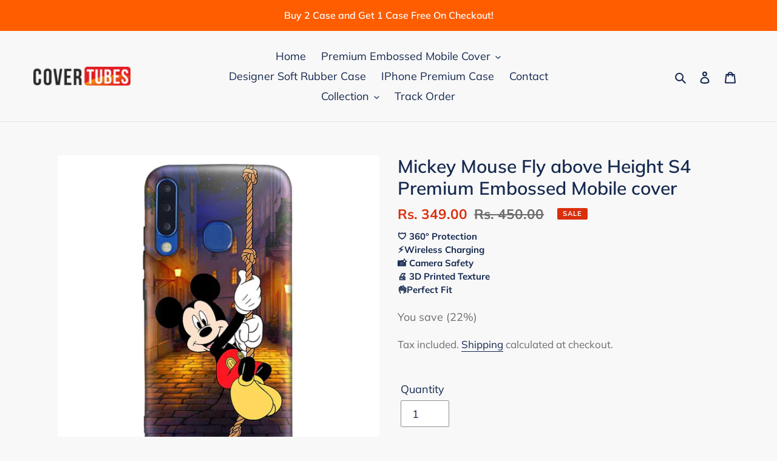

--- FILE ---
content_type: text/html; charset=UTF-8
request_url: https://content-sheets.googleapis.com/static/proxy.html?usegapi=1&jsh=m%3B%2F_%2Fscs%2Fabc-static%2F_%2Fjs%2Fk%3Dgapi.lb.en.2kN9-TZiXrM.O%2Fd%3D1%2Frs%3DAHpOoo_B4hu0FeWRuWHfxnZ3V0WubwN7Qw%2Fm%3D__features__
body_size: 71
content:
<!DOCTYPE html>
<html>
<head>
<title></title>
<meta http-equiv="X-UA-Compatible" content="IE=edge" />
<script type="text/javascript" nonce="B7OJDZrgogR8nX28mmVFqQ">
  window['startup'] = function() {
    googleapis.server.init();
  };
</script>
<script type="text/javascript"
  src="https://apis.google.com/js/googleapis.proxy.js?onload=startup" async
  defer nonce="B7OJDZrgogR8nX28mmVFqQ"></script>
</head>
<body>
</body>
</html>
